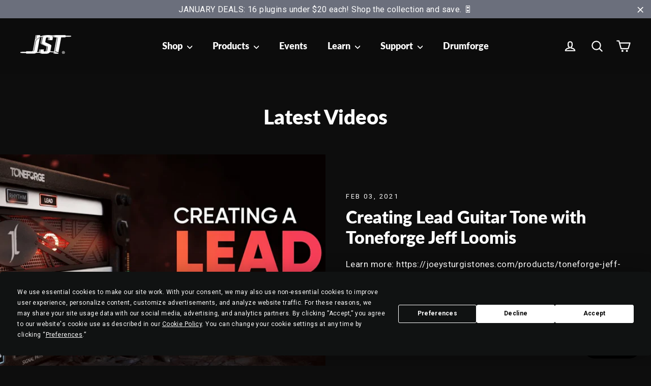

--- FILE ---
content_type: text/javascript
request_url: https://dashboard.wheelio-app.com/api/wheelioapp/getsettings?jsonp=WheelioAppJSONPCallback808&s=joeysturgistones.myshopify.com&d=joeysturgistones.myshopify.com&cu=https%3A%2F%2Fjoeysturgistones.com%2Fblogs%2Flatest-videos%3Fpage%3D102&uid=808
body_size: 379
content:
window['WheelioAppJSONPCallback808']({"success":false,"errorMessage":"Conditions not met!"})